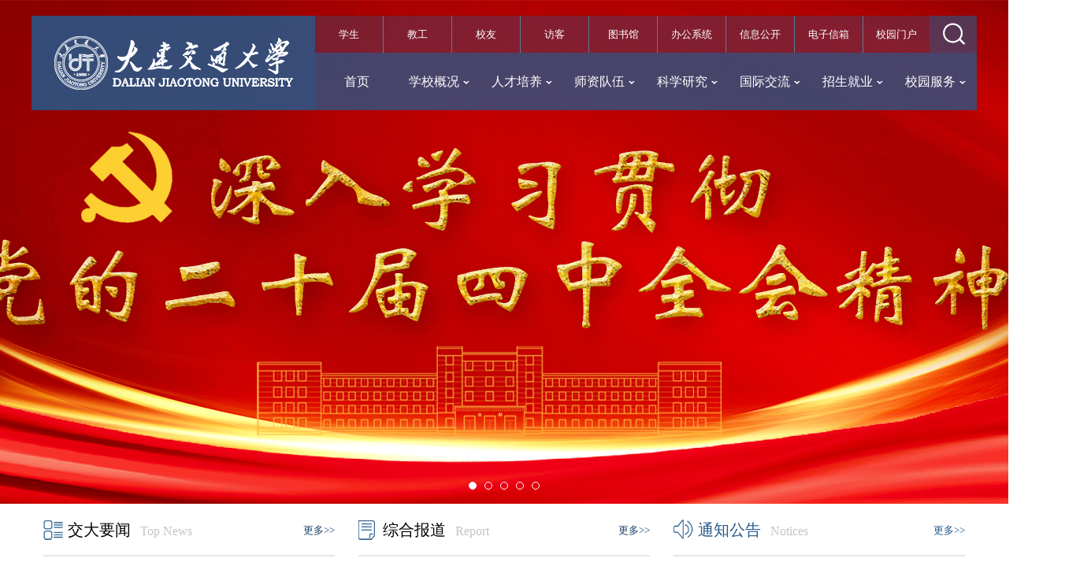

--- FILE ---
content_type: text/html; charset=utf-8
request_url: http://www.djtu.edu.cn/
body_size: 7508
content:

<!DOCTYPE HTML>
<html lang="zh-CN">
<head>
    <meta charset="gb2312" />
    <title>大连交通大学</title>
    <meta name="Keywords" content="大连交通大学" />
    <meta name="Description" content="大连交通大学" />
     <meta name="robots" content="index, follow" /><meta name="googlebot" content="index, follow" />
    <link href="/Content/css/cn.css?v=180922" rel="stylesheet" type="text/css" />
    
    <meta http-equiv="Pragma" content="no-cache" />
    <meta http-equiv="Cache-Control" content="no-cache" />
    <meta http-equiv="Expires" content="0" />
    <meta http-equiv="X-XSS-Protection" content="1; mode=block" />
    <!--[if lt IE 9]> 
    <script src="/js/html5shiv.js"></script> 
    <![endif]--> 
    <script type="text/javascript" src="/Content/js/jquery.min.js"></script>
    <script type="text/javascript" src="/Content/js/jquery-migrate.min.js"></script>
    <script  type="text/javascript" src="/Content/js/jquerycssmenu.js"></script>
    <script type="text/javascript"" src="/Content/js/VLoadedImg/js/jquery.VLoadedImg.js"
        charset="utf-8"></script>
    <script type="text/javascript" src="/ckplayer/ckplayer.js"></script>
    <script type="text/javascript">
        $(function () {
            if ($('#formSearch').length == 1 && $('ul.page').length == 1) {
                $('ul.page a').each(function () {
                    $(this).unbind("click");
                    $(this).click(function (event) {
                        var url = $(this).attr('href');
                        //alert(url);
                        $('#formSearch').attr('action', url);
                        formSearch.submit();
                        event.preventDefault();
                    });
                });
            }
        });
    </script>
    <meta name="renderer" content="webkit"/> 
<meta http-equiv="X-UA-Compatible" content="IE=Edge,chrome=1"/>

<style type="text/css">
.msearch .infolist1 dd .sdate {     width: 70px;}
.main60 .tplist dt,
.main61 .tplist dt,
.main62 .tplist dt,
.main63 .tplist dt{display:none}.infolist1 dd .stitle { margin-right: 0  }.infolist1 dd .sdate { display: none;}
section.main.inner.main26 {
    margin-top: 385px;
}
</style>
</head>
<body   >
 
    
    <header class="header home "> 
       <a class="logo" href="/"></a> 
        <nav>
        <ul class="nav"><li class="i1"><a href="/student"   title="学生" class="red0">学生</a></li><li class="i2"><a href="/facultyStaff"   title="教工" class="red0">教工</a></li><li class="i3"><a href="/alumni"   title="校友" class="red0">校友</a></li><li class="i4"><a href="/visitors"   title="访客" class="red0">访客</a></li><li class="i5"><a href="/Redirect?mid=17&fid=6"   target="_blank" title="图书馆" class="red0">图书馆</a></li><li class="i6"><a href="/Redirect?mid=17&fid=5"   target="_blank" title="办公系统" class="red0">办公系统</a></li><li class="i7"><a href="/Redirect?mid=17&fid=4"   target="_blank" title="信息公开" class="red0">信息公开</a></li><li class="i8"><a href="/Redirect?mid=17&fid=3"   target="_blank" title="电子信箱" class="red0">电子信箱</a></li><li class="i9"><a href="/Redirect?mid=17&fid=791"   title="校园门户" class="red0">校园门户</a></li></ul>   
        <a href="/search" title="站内搜索" class="search"></a>
        </nav> 
        
<div id="jqmenu" class="menu">
  <ul>            
   
             <li class="itm0"><a id="a1" href="/"  class="m-home on" >首页</a>
             
            </li>  
          
             <li class="itm1"><a id="a2" href="/intro.html"  class="m- " >学校概况<img src="/content/img/ico_tri.png" /></a>
             
                <ul style="width:105px">
                    
                       <li id="lm23" level="2"><a href="/intro.html"   title="学校简介">学校简介</a></li> 
                       
                     
                       <li id="lm24" level="2"><a href="/leader.html"   title="学校领导">学校领导</a></li> 
                       
                     
                       <li id="lm25" level="2"><a href="/organization.html"   title="机构设置">机构设置</a></li> 
                       
                     
                       <li id="lm26" level="2"><a href="/scenery.html"   title="校园风光">校园风光</a></li> 
                       
                     
                       <li id="lm27" level="2"><a href="/culture.html"   title="校园文化">校园文化</a></li> 
                       
                     
                       <li id="lm97" level="2"><a href="/vi"   title="视觉系统">视觉系统</a></li> 
                       
                   
                </ul> 
                
            </li>  
          
             <li class="itm2"><a id="a3" href="javascript:;"  class="m- " >人才培养<img src="/content/img/ico_tri.png" /></a>
             
                <ul style="width:125px">
                    
                       <li id="lm28" level="2"><a href="/Redirect?mid=28" target="_blank"  title="本科生教育">本科生教育</a></li> 
                       
                     
                       <li id="lm29" level="2"><a href="/Redirect?mid=29" target="_blank"  title="研究生教育">研究生教育</a></li> 
                       
                     
                       <li id="lm30" level="2"><a href="/Redirect?mid=30"   title="继续教育">继续教育</a></li> 
                       
                     
                       <li id="lm31" level="2"><a href="/Redirect?mid=31" target="_blank"  title="留学生教育">留学生教育</a></li> 
                       
                     
                       <li id="lm32" level="2"><a href="/Redirect?mid=32" target="_blank"  title="网络教学平台">网络教学平台</a></li> 
                       
                   
                </ul> 
                
            </li>  
          
             <li class="itm3"><a id="a4" href="javascript:;"  class="m- " >师资队伍<img src="/content/img/ico_tri.png" /></a>
             
                <ul style="width:105px">
                    
                       <li id="lm35" level="2"><a href="/Redirect?mid=35"   title="导师介绍">导师介绍</a></li> 
                       
                     
                       <li id="lm36" level="2"><a href="/Redirect?mid=36" target="_blank"  title="优秀人才">优秀人才</a></li> 
                       
                     
                       <li id="lm38" level="2"><a href="/Redirect?mid=38"   title="招才纳贤">招才纳贤</a></li> 
                       
                   
                </ul> 
                
            </li>  
          
             <li class="itm4"><a id="a5" href="/Redirect?mid=5" target="_blank" class="m- " >科学研究<img src="/content/img/ico_tri.png" /></a>
             
                <ul style="width:105px">
                    
                       <li id="lm39" level="2"><a href="/Redirect?mid=39"   title="科研动态">科研动态</a></li> 
                       
                     
                       <li id="lm40" level="2"><a href="/Redirect?mid=40"   title="科研平台">科研平台</a></li> 
                       
                     
                       <li id="lm41" level="2"><a href="/Redirect?mid=41"   title="科研成果">科研成果</a></li> 
                       
                     
                       <li id="lm43" level="2"><a href="/Redirect?mid=43"   title="学术期刊">学术期刊</a></li> 
                       
                   
                </ul> 
                
            </li>  
          
             <li class="itm5"><a id="a6" href="javascript:;"  class="m- " >国际交流<img src="/content/img/ico_tri.png" /></a>
             
                <ul style="width:225px">
                    
                       <li id="lm44" level="2"><a href="/Redirect?mid=44"   title="国际合作与交流处（留学生部）">国际合作与交流处（留学生部）</a></li> 
                       
                     
                       <li id="lm122" level="2"><a href="/Redirect?mid=122"   title="远交大交通学院">远交大交通学院</a></li> 
                       
                   
                </ul> 
                
            </li>  
          
             <li class="itm6"><a id="a7" href="javascript:;"  class="m- " >招生就业<img src="/content/img/ico_tri.png" /></a>
             
                <ul style="width:105px">
                    
                       <li id="lm53" level="2"><a href="/Redirect?mid=53" target="_blank"  title="本科招生">本科招生</a></li> 
                       
                     
                       <li id="lm54" level="2"><a href="/Redirect?mid=54" target="_blank"  title="硕博招生">硕博招生</a></li> 
                       
                     
                       <li id="lm55" level="2"><a href="/Redirect?mid=55"   title="就业导航">就业导航</a></li> 
                       
                     
                       <li id="lm121" level="2"><a href="/Redirect?mid=121"   title="继续教育">继续教育</a></li> 
                       
                   
                </ul> 
                
            </li>  
          
             <li class="itm7"><a id="a8" href="javascript:;"  class="m- " >校园服务<img src="/content/img/ico_tri.png" /></a>
             
                <ul style="width:110px">
                    
                       <li id="lm48" level="2"><a href="/Redirect?mid=48"   title="信息中心 ">信息中心 </a></li> 
                       
                     
                       <li id="lm69" level="2"><a href="/Redirect?mid=69"   title="校历查询">校历查询</a></li> 
                       
                   
                </ul> 
                
            </li>  
         
  </ul> 
</div> 
    </header>
    

<div class="banner">
    <a href="/Redirect?mid=16&fid=842"  style="background-image: url(/Upload/image/20251029/ae6e8a5d-0c4d-4c8d-aa1e-24f1d3e40414.jpg)"></a><a href="javascript:;"  style="background-image: url(/Upload/image/20250318/53fba761-1833-46ef-a920-983abe9c35b3.png); display:none;"></a><a href="javascript:;"  style="background-image: url(/Upload/image/20250516/dbf24643-52db-4099-8f97-2c0b77406959.png); display:none;"></a><a href="javascript:;"  style="background-image: url(/Upload/image/20230530/33fbbc53-89e6-4c90-b0e1-853fe1f172d1.jpg); display:none;"></a><a href="javascript:;"  style="background-image: url(/Upload/image/20230322/bdb6ba07-aaee-4c66-9c9a-faa8bad7ba53.png); display:none;"></a>
    <div class="bfocus">
        <ul>
           <li class="current"></li><li></li><li></li><li></li><li></li>
        </ul> 
    </div>
</div>
<script>
    var s = $('.banner a').length;
    var ft = 1000;
    var st = 6000;
    var at;
    var ai = 0;
    function topimg(i) {
        //document.title = i;
       
        $('.banner a.current').fadeOut(ft).removeClass('current');
        $('.banner a').eq(i).fadeIn(ft).addClass('current');
        //if ((i + 1) == s) {
        //    $('.banner a').eq(i).fadeOut(ft);
        //    i = 0;
        //    $('.banner a').eq(i).fadeIn(ft);
        //}
        //else {
        //    $('.banner a').eq(i).fadeOut(ft);
        //    i++;
        //    $('.banner a').eq(i).fadeIn(ft);
        //} 
        $('.banner li.current').removeClass('current');
        $('.banner li').eq(i).addClass('current');
        i++;
        if (i == s) i = 0;
        at=setTimeout('topimg(' + i + ')', st);
    }
    function topfocus() { 
        $('.banner li').on('mouseover', function () {
            var i = $(this).index(); 
            clearTimeout(at);
            topimg(i);

        })
    }
    $(function () {
        if (s > 0) {
            //$('.banner a').eq(0).fadeIn(ft);
            at=setTimeout('topimg(1)', st);
        }
        topfocus();
    });
</script>

    <section class="main home main0"> 
         


    <!--要闻 start-->
   <div class="ml"> 
          <dl class="infolist1" id="ilist56"><dt class="title"><div class="tname"><a href="/News.html">交大要闻<span>Top News</span></a></div><div class="tmore"><a href="/News.html">更多>></a></div></dt><dd><div class="KinSlideshow"><div id="KinSlideshow"><ul><li><a href="http://www.djtu.edu.cn/News/16274.html"  class="img"><img src="/Upload/image/20260113/b7aecf22-f2fb-4d24-b460-69d37e8576fa.jpg" alt="我校召开2025年度二级党组织书记抓基层党建工作述职评议会"></a></li><li><a href="http://www.djtu.edu.cn/News/16196.html"  class="img"><img src="/Upload/image/20251029/5417ab1b-3a93-4cc5-a2a9-6ed550866175.jpg" alt="学校党委常委会召开扩大会议传达学习贯彻党的二十届四中全会精神"></a></li><li><a href="http://www.djtu.edu.cn/News/16117.html"  class="img"><img src="/Upload/image/20250519/c92614e8-f02e-4ab2-bee6-04cfe352211d.jpg" alt="中国共产党大连交通大学第三届委员会第二次全体会议暨中层主要领导干部研讨班召开"></a></li></ul></div></div><div class="info" id="i1"><span class="stitle"><a href="/News/16281.html"   title="我校召开党委领导班子2025年度民主生活会" class="red0">我校召开党委领导班子2025年度民主生活会</a></span><span class="sdate">01-26</span></div><div class="info" id="i2"><span class="stitle"><a href="/News/16280.html"   title="校长陈秉智赴成都、眉山走访校友" class="red0">校长陈秉智赴成都、眉山走访校友</a></span><span class="sdate">01-24</span></div><div class="info" id="i3"><span class="stitle"><a href="/News/16275.html"   title="学校党委常委会召开会议传达学习贯彻习近平总书记重要讲话精神" class="red0">学校党委常委会召开会议传达学习贯彻习近平总书记重要讲话精神</a></span><span class="sdate">01-13</span></div><div class="info" id="i4"><span class="stitle"><a href="/News/16274.html"   title="我校召开2025年度二级党组织书记抓基层党建工作述职评议会" class="red0">我校召开2025年度二级党组织书记抓基层党建工作述职评议会</a></span><span class="sdate">01-12</span></div><div class="info" id="i5"><span class="stitle"><a href="/News/16273.html"   title="王宇教授荣获“全国铁路系统先进个人”" class="red0">王宇教授荣获“全国铁路系统先进个人”</a></span><span class="sdate">01-12</span></div></dd></dl>
     </div>
    <!--要闻 end-->
    
     <!--综合报道 start--> 
     <div class="ml"> 
          <dl class="infolist1" id="ilist57"><dt class="title"><div class="tname"><a href="/Report.html">综合报道<span>Report</span></a></div><div class="tmore"><a href="/Report.html">更多>></a></div></dt><dd><div class="info" id="i1"><span class="stitle"><a href="/Report/16277.html"   title="《大连交通大学学报》被Scopus文摘和引文数据库收录" class="red0">《大连交通大学学报》被Scopus文摘和引文数据库收录</a></span><span class="sdate">01-15</span></div><div class="info" id="i2"><span class="stitle"><a href="/Report/16276.html"   title="我校开展寒假前校园安全专项检查" class="red0">我校开展寒假前校园安全专项检查</a></span><span class="sdate">01-15</span></div><div class="info" id="i3"><span class="stitle"><a href="/Report/16272.html"   title="交大学子在2025年中俄合作办学高校联盟第四届俄语演讲比赛全国总决赛中获一等奖" class="red0">交大学子在2025年中俄合作办学高校联盟第四届俄语演讲比赛全国总决赛中获一<span class="dot">...</span></a></span><span class="sdate">01-08</span></div><div class="info" id="i4"><span class="stitle"><a href="/Report/16271.html"   title="我校2025年省级现代产业学院建设再获佳绩" class="red0">我校2025年省级现代产业学院建设再获佳绩</a></span><span class="sdate">01-07</span></div><div class="info" id="i5"><span class="stitle"><a href="/Report/16270.html"   title="18个项目获批2025年辽宁省高校创新创业教育建设项目" class="red0">18个项目获批2025年辽宁省高校创新创业教育建设项目</a></span><span class="sdate">01-05</span></div><div class="info" id="i6"><span class="stitle"><a href="/Report/16269.html"   title="12项第三批辽宁省高质量产学合作协同育人项目获批" class="red0">12项第三批辽宁省高质量产学合作协同育人项目获批</a></span><span class="sdate">01-05</span></div><div class="info" id="i7"><span class="stitle"><a href="/Report/16268.html"   title="我校三项科技成果荣获辽宁省科学技术奖励" class="red0">我校三项科技成果荣获辽宁省科学技术奖励</a></span><span class="sdate">12-31</span></div><div class="info" id="i8"><span class="stitle"><a href="/Report/16262.html"   title="我校举行第二届“中车创新班”开班仪式" class="red0">我校举行第二届“中车创新班”开班仪式</a></span><span class="sdate">12-23</span></div><div class="info" id="i9"><span class="stitle"><a href="/Report/16261.html"   title="我校再次获批铁路行业重点实验室" class="red0">我校再次获批铁路行业重点实验室</a></span><span class="sdate">12-23</span></div><div class="info" id="i10"><span class="stitle"><a href="/Report/16257.html"   title="我校举办“新东方”杯大连交通大学第三届大学生职业规划大赛校级金奖排位赛暨颁奖典礼" class="red0">我校举办“新东方”杯大连交通大学第三届大学生职业规划大赛校级金奖排位赛<span class="dot">...</span></a></span><span class="sdate">12-18</span></div></dd></dl>
     </div>
    <!--综合报道 end--> 
     <div class="ml"> 
          <dl class="infolist1" id="ilist58"><dt class="title"><div class="tname"><a href="/Notices.html">通知公告<span>Notices</span></a></div><div class="tmore"><a href="/Notices.html">更多>></a></div></dt><dd><div class="info" id="i1"><span class="stitle"><a href="/Notices/16279.html"   title="关于大连交通大学国家大学科技园旅顺口园区的2026年招商公告" class="red0">关于大连交通大学国家大学科技园旅顺口园区的2026年招商公告</a></span><span class="sdate">01-20</span></div><div class="info" id="i2"><span class="stitle"><a href="/Notices/16246.html"   title="关于发布《电气工程学位授予点建设年度报告（2022-2024）》的通知" class="red0">关于发布《电气工程学位授予点建设年度报告（2022-2024）》的通知</a></span><span class="sdate">12-05</span></div><div class="info" id="i3"><span class="stitle"><a href="/Notices/16093.html"   title="关于发布《大连交通大学研究生教育发展质量年度报告（2020-2024）》及《学位授权点质量建设年度报告（2021-2024）》的通知" class="red0">关于发布《大连交通大学研究生教育发展质量年度报告（2020-2024）》及《学位<span class="dot">...</span></a></span><span class="sdate">03-28</span></div><div class="info" id="i4"><span class="stitle"><a href="/Notices/16088.html"   title="大连交通大学公开招聘海内外人才" class="red0">大连交通大学公开招聘海内外人才</a></span><span class="sdate">03-21</span></div><div class="info" id="i5"><span class="stitle"><a href="/Notices/16044.html"   title="大连交通大学2023-2024学年本科教学质量报告" class="red0">大连交通大学2023-2024学年本科教学质量报告</a></span><span class="sdate">12-05</span></div><div class="zt"><div id="zt"><ul><li><a href="/Redirect?mid=21&fid=830" ><img src="/Upload/image/20250326/02ebd3e4-86dc-4488-abc1-d1093ba3e2a3.jpg" alt="深入贯彻中央八项规定精神学习教育"  /></a></li><li><a href="/Redirect?mid=21&fid=794" ><img src="/Upload/image/20240228/b2a8d312-b073-41f5-bdfd-19488f8514a1.jpg" alt="全面深化改革专栏"  /></a></li><li><a href="/Redirect?mid=21&fid=775" ><img src="/Upload/image/20240321/9885975b-dcb1-4de8-af20-62e393245c7a.png" alt="中国共产党大连交通大学第三次代表大会"  /></a></li><li><a href="/Redirect?mid=21&fid=692" ><img src="/Upload/image/20221231/9e576f6f-d42c-42f2-afb5-6c777e0fae73.png" alt="学习宣传贯彻党的二十大精神"  /></a></li><li><a href="/Redirect?mid=21&fid=632" ><img src="/Upload/image/20220515/ded3d4cf-796d-46c6-9371-a604deffbaae.png" alt="专题聚焦"  /></a></li><li><a href="/Redirect?mid=21&fid=749" ><img src="/Upload/image/20230413/c28dbb3b-f043-43f0-9620-79793b2fa499.jpg" alt="我让交大更美好"  /></a></li></ul></div><a href="/special.html" class="more">更多>></a></div></dd></dl>
     </div> 
  <script type="text/javascript" src="/Content/js/Slider.js?v=1809131"></script>

    <script type="text/javascript">
        $(function () {
            //$("#KinSlideshow").KinSlideshow({ titleBar: { titleBar_height: 30, titleBar_bgColor: "#222", titleBar_alpha: 0.5 }, isHasTitleFont: true, titleFont: { TitleFont_size: 12, TitleFont_color: "#fff", TitleLine_height: 30 }, btn: { btn_bgColor: "#FFF", btn_bgHoverColor: "#056abc", btn_fontColor: "#000", btn_fontHoverColor: "#FFF", btn_fontFamily: "Arial",
            //    btn_borderColor: "#999999", btn_borderHoverColor: "#bc2e24",
            //    btn_borderWidth: 1, btn_bgAlpha: 0.9
            //}
            //});
             $("#KinSlideshow").yxMobileSlider({width:370,height:175,during:5000})
             $("#zt").yxMobileSlider({width:370,height:130,during:5000})
        })  
		</script>  
    </section>
    
<section class="flink"> 
<a href="http://www.djtu.edu.cn/student" target="_blank"><img src="/Upload/image/20241128/5db80645-09b4-45d2-b861-47bb43d36ee2.jpg" alt="" /></a><a href="http://www.djtu.edu.cn/facultyStaff" target="_blank"><img src="/Upload/image/20241128/bcc9d11d-955d-4ab5-9226-1ee52b56ed8a.jpg" alt="" /></a><a href="http://www.djtu.edu.cn/alumni" target="_blank"><img src="/Upload/image/20241128/bf21e8eb-c5a7-4c0f-b48b-4404ed0f631d.jpg" alt="" /></a><a href="http://www.djtu.edu.cn/visitors" target="_blank"><img src="/Upload/image/20241128/8aea05b1-68c3-40c9-ac9b-9e88c2455b29.jpg" alt="" /></a>
</section>
<script>
    $(function () {
        $('.flink a').each(function () {
            var url=$(this).attr('href');
            $(this).append('<a href="' + url + '"></a>');
        });
    });
</script>

    <footer class="footer home"> 
       <div class="link">
	<table width="1200" align="center" class="ke-zeroborder" border="0" cellspacing="0" cellpadding="0">
		<tbody>
			<tr>
				<td>
					<h4>
						学校概况
					</h4>
					<p>
						<a href="/intro.html">学校简介</a> 
					</p>
					<p>
						<a href="/leader.html">学校领导</a> 
					</p>
					<p>
						<a href="/organization.html"> 机构设置</a> 
					</p>
					<p>
						<a href="/scenery.html"> 校园风光</a> 
					</p>
					<p>
						<a href="/culture.html"> 校园文化</a> 
					</p>
				</td>
				<td>
					<h4>
						人才培养
					</h4>
					<p>
						<a href="/Redirect?mid=28">本科生教育</a> 
					</p>
					<p>
						<a href="/Redirect?mid=29"> 研究生教育</a> 
					</p>
					<p>
						<a href="/Redirect?mid=30">继续教育</a> 
					</p>
					<p>
						<a href="/Redirect?mid=31"> 留学生教育</a> 
					</p>
					<p>
						<a href="/Redirect?mid=32"> 网络教学平台</a> 
					</p>
				</td>
				<td>
					<h4>
						师资队伍
					</h4>
					<p>
						<a href="/doctoral">导师介绍</a> 
					</p>
					<p>
						<a href="/Redirect?mid=36">优秀人才</a> 
					</p>
					<p>
						<a href="/Redirect?mid=38"> 招才纳贤</a> 
					</p>
				</td>
				<td>
					<h4>
						科学研究
					</h4>
					<p>
						<a href="/Redirect?mid=39">科研动态</a> 
					</p>
					<p>
						<a href="/Redirect?mid=40"> 科研平台</a> 
					</p>
					<p>
						<a href="/Redirect?mid=41"> 科研成果</a> 
					</p>
					<p>
						<a href="/Redirect?mid=42"> 成果转化</a> 
					</p>
					<p>
						<a href="/Redirect?mid=43"> 学术期刊</a> 
					</p>
				</td>
				<td style="width:220px;">
					&nbsp;
				</td>
				<td style="width:170px;vertical-align:top;">
					<h4>
						国际交流
					</h4>
					<p>
						<a href="/Redirect?mid=44">国际合作与交流处（留学生部）</a> 
					</p>
					<p>
						<a href="http://yjd.djtu.edu.cn/" target="_blank">远交大交通学院</a> 
					</p>
				</td>
				<td style="width:100px;vertical-align:top;">
					<h4>
						招生就业
					</h4>
					<p>
						<a href="/Redirect?mid=53">本科招生</a> 
					</p>
					<p>
						<a href="/Redirect?mid=54"> 硕博招生</a> 
					</p>
					<p>
						<a href="/Redirect?mid=55"> 就业导航</a> 
					</p>
					<p>
						<a href="http://cj.djtu.edu.cn/" target="_blank">继续教育</a> 
					</p>
				</td>
				<td style="width:100px;">
					<h4>
						校园服务
					</h4>
					<p>
						<a href="/Redirect?mid=48">信息中心</a> 
					</p>
					<p>
						<a href="/bus.html"> 校车时刻表</a> 
					</p>
					<p>
						<a href="/calendar"> 校历查询</a> 
					</p>
					<p>
						<br />
					</p>
					<p>
						<br />
					</p>
				</td>
			</tr>
		</tbody>
	</table>
</div>
<div class="cr" style="text-align:center;">
	学校地址：大连市沙河口区黄河路794号&emsp;邮编：116028&emsp;联系电话：0411-84106969<span style="text-align:center;white-space:normal;">&emsp;</span>版权所有&copy;2006 - 2024大连交通大学 &emsp;<a href="https://beian.miit.gov.cn/#/Integrated/index" target="_blank">辽ICP备17001419号-1</a>&emsp;<img src="http://www.beian.gov.cn/img/ghs.png" /><a href="http://www.beian.gov.cn/portal/registerSystemInfo?recordcode=21020402000368" target="_blank">辽公网安备 21020402000368号</a>&emsp;<img align="absMiddle" alt="" src="http://www.djtu.edu.cn/_uploadimg/image/20140120/20140120224276617661.png" /> <img width="29" height="32" alt="" src="http://www.djtu.edu.cn/_uploadimg/image/20140120/20140120224242644264.png" /> 
</div>
    </footer>
    <div style="text-align:center;padding-top:10px;"><p>中文域名：大连交通大学.公益 &nbsp;&nbsp;&nbsp;<a href="https://beian.miit.gov.cn/#/Integrated/index" target="_blank">辽ICP备17001419号-6</a></p>
    <script type="text/javascript">        document.write(unescape("%3Cspan id='_ideConac' %3E%3C/span%3E%3Cscript src='https://dcs.conac.cn/js/08/000/0000/61078314/CA080000000610783140002.js' type='text/javascript'%3E%3C/script%3E"));</script>


    </div>
    <a style="display:none" href="javascript:;"  id="backtop"  title="回到顶部"></a>
    <script>
        $(function () {

            $('#backtop').hide();        //隐藏go to top按钮

            $(window).scroll(function () {
                // console.log($(this).scrollTop());

                //当window的scrolltop距离大于1时，go to 
                if ($(this).scrollTop() > 100) {
                    $('#backtop').fadeIn();
                } else {
                    $('#backtop').fadeOut();
                }
            });

            $('#backtop').click(function () {
                $('html ,body').animate({ scrollTop: 0 }, 300);
                return false;
            });



        });
    </script>
</body>
</html>


--- FILE ---
content_type: text/css
request_url: http://www.djtu.edu.cn/Content/css/cn.css?v=180922
body_size: 7830
content:
body { background:#fff;font-size:14px;font-family:'Microsoft YaHei'; margin:0; padding:0; min-width:1200px; }
.body1{}


img{border:0} 
form{margin:0} 
ul,li{ margin:0; padding:0; list-style:none}
dl,dt,dd{margin:0; padding:0; }
p{margin:0; padding:0; }

.bf{background-color:#fff; height:5px;}

a {color: #003262;text-decoration: none;}
a:hover {text-decoration:underline;color: #25598b;}
.red1{ color:#e90510}

.blank10{height:10px;overflow:hidden;font-size:1px; }
.blk10{ clear:both; height:10px;overflow:hidden;font-size:1px; }
.blk{ clear:both; height:20px;overflow:hidden;font-size:1px; }
.blk2{ clear:both; height:2px;overflow:hidden;font-size:1px; }
.blk4{ clear:both; height:4px;overflow:hidden;font-size:1px; }
.blk5{ clear:both; height:5px;overflow:hidden;font-size:1px; }
.blk15{clear:both;height:15px;overflow:hidden;font-size:1px; }
.clear{clear:both;height:0;overflow:hidden;font-size:0px; }

/* clear ҳͷ��ҳ�ţ��������������ټ������ʽ */
.fixed:before, .clearfix:before, .cf:before, body:before, .header:before,  .footer:before { content: ''; display: table; }
.fixed:after, .clearfix:after, .cf:after, after, .header:after,  .footer:after { content: ''; display: table; clear: both; }
.fixed, .clearfix, .cf, .header, .main, .footer { *zoom: 1;
}
.clear, .cl { display: block!important; float: none!important; clear: both; width: auto!important; max-width: none!important; min-width: 0!important; max-height: none!important; min-height: 0!important; overflow: hidden; margin: 0!important; padding: 0!important; border: 0 none!important; font-size: 0!important; line-height: 0!important; }


.header { width: 1200px;  margin: 0 auto; position: relative; z-index: 2}
.header.home { }
.header .logo{position: absolute;width: 360px; height: 120px; left: 0; top: 20px; background:url(../img/logo.png) no-repeat center top; }
.header nav{position: absolute;left: 360px;  top: 20px;width:840px; height: 47px;}
.header nav .nav{background:url(../img/bg_header.png) repeat-x center 0; width:780px;height: 47px;}
.header nav .nav li{ float: left; text-align: center; width: 86px;line-height: 47px; border-right: 1px solid #597c9c;}
.header nav .nav li.i9{ padding: 0;width: 84px; border: 0;}
.header nav .nav a{ color:#fff; font-size: 13px;}
.header nav .nav a:hover{ color:#ccc; text-decoration: none;}
.header nav .search{ position: absolute;right: 0; top: 0; display: block; width:60px;height: 47px;background:url(../img/ico_search.png) no-repeat center top; }
.header .menu{position: absolute;left: 360px;  top: 67px;width:840px;height: 73px; z-index:9999;} 
.menu ul{padding:0;width:100%; margin:0; height:73px; list-style-type: none; }
.menu ul li{position: relative;display: inline;float: left;color: #fff;z-index:199;background:url(../img/bg_header.png) repeat-x center -47px;} 
.menu ul li a{display: block;height:73px; line-height:73px;  width: 105px; color: #fff;text-decoration:none;text-align:center; font-size:16px;position: relative; z-index:190;}
.menu ul li a i{ width: 10px; height:73px;  background:url(../img/ico_tri.png) no-repeat 80px center;}
.menu ul li a img{ vertical-align: middle; margin-left: 5px; width:8px; height:4px;}
.menu ul li:hover,
.menu ul li.on,
.menu ul li.over{background:url(../img/bg_menu.png) repeat 0 center;} 
.menu ul li a:hover{text-decoration1:underline;color: #ccc;}  

.menu ul li ul{position: absolute; z-index:9999; left: 0px; top:-10px;  display: block;visibility: hidden;width:105px; overflow:hidden; height:auto; min-height:40px; padding:4px 0px 8px; z-index:80;background:url(../img/bg_menu.png) center center repeat;
}
.menu ul li ul li{clear:both;display:block;float: none; background: none; height:35px; line-height:35px; padding:0px 0; margin:0;} 
.menu ul li ul li:hover{background: none;}
.menu ul li ul li a{ display:block; font-size:16px; width: 100%; text-align:left;font-weight:normal; line-height:35px; border:0; padding-left:16px;} 
.menu ul li ul li a:hover{color:#ccc; font-weight:normal; border:0;text-decoration1:underline; } 

@media only screen and (min-width:1367px) and (max-width:1440px)
{
   
}
@media only screen and (min-width:1441px) and (max-width:1680px)
{
  
}
@media only screen and (min-width:1681px)
{
   
} 
   

/*******************banner*******************/
.banner{position:relative;width:100%;overflow:hidden; z-index: 1; height: 640px; text-align: center}
.banner img{height: 640px; position: absolute; left: 0; top: 0;}
.banner a {display: block;height: 640px;position: absolute;left: 0;right: 0;top: 0;background-repeat:no-repeat;        background-position:center top;} 
.banner .bfocus{ bottom:0;position: absolute; width: 100%; height: 30px; text-align: center;} 
.banner .bfocus ul{display: inline-block}  
.banner .bfocus li{width:8px;height:8px;margin:0 5px;border-radius:50%; border:1px solid #fff;font-size:0;display: block; float: left; cursor: pointer;}
.banner .bfocus li.current{background:#fff} 
 

/*******************footer link*******************/
.footer{margin-top: 20px;}
.footer.inner2 .link{ display: none}
.footer .link{ width:100%; height: 230px; background: url(../img/bg_flink.png) no-repeat center top #25598b;}
.footer .link ul{ width:1200px; margin: auto}
.footer .link table{ width:1200px;height: 230px; margin: auto}
.footer .link table td{ vertical-align: top; color: #fff; width: 126px;}
.footer .link table h4{font-size: 13px; margin: 20px 0 10px; font-weight: bold}
.footer .link table p{line-height: 28px;}
.footer .link a{font-size: 13px;color: #fff; }
 /*******************footer*******************/
.footer .cr{ width:100%; height: 50px; line-height: 50px; font-size: 13px; background:#070707; color: #fff; text-align: center}
.footer .cr a{color: #fff; }
.footer .cr img{ vertical-align: middle}

/**************************main******************************************/

section.main.inner{  margin-top:320px  }

.main{  clear:both; width:1200px; margin:auto;  height:1%;overflow:hidden;padding-top:20px;  }
/*��ҳ*/
.main .ml{ width:370px; overflow:hidden;float:left; padding: 0 15px;} 
/*��ҳ*/
.main .l{ width:305px; overflow:hidden;float:left; padding: 0;} 
.main .m{ width:870px; overflow:hidden;float:right; padding: 60px 0 0 ; min-height: 350px;} 

.bimg{clear:both; max-height:90px; overflow:hidden}
.bimg p{ margin:0; padding:0; padding-top:10px; overflow:hidden;}
/*�������*/
section.flink{width:1352px;margin:20px auto 0; padding: 20px 0; height: 225px; overflow: hidden}
section.flink a{ float: left; display: block;height: 225px; overflow: hidden; position: relative; text-align: center; }
section.flink a img{position: relative; z-index: 1;height: 225px; }
section.flink a:hover img{} 
section.flink a a{ float: none;position: absolute; z-index: 2;left:0; top:0; width: 100%; height: 225px;}
section.flink a a:hover{ background: url(../img/bg_cover.png) repeat center bottom;} 
@media only screen and (min-width:1281px) and (max-width:1350px)
{
   section.flink{width:1200px;margin:20px auto 0; padding: 20px 0; height: 200px; overflow: hidden}
   section.flink a{ float: left; display: block; width:300px; height: 200px; overflow: hidden; position: relative; text-align: center; }
   section.flink a img{width:300px; height: 200px;}
}

#topMenu{font-size:16px;color: #ffffff;	font-weight:bold;	text-indent: 4px;}
#topMenu a {color: #FFFFFF;	text-decoration: none;}
#topMenu a:hover {color: #FFCC33;} 

 
.rlist{ padding:0 10px;}
.dotlist{background:url(../img/yd.gif) no-repeat 0px 6px;padding-left:16px; line-height:23px; font-size:13px; border-bottom:1px dotted #aaa;}
.daslist{ border-bottom:1px dotted #aaa;}


.tom{ padding-top: 1px; height:47px; color:#1d1d1d;  font-size:14px; text-align:left; border-bottom: 1px solid #e5e5e5;position:relative ; margin-bottom:11px; background: #fff }
.tom .totitle{ float:left; text-align:left;line-height:46px;color:#000; font-size: 18px;} 
.tom .totitle a{color:#000;} 
.tom .totitle a:hover {text-decoration:none;color:#25598b;}
.tom .totitle span{ display:none;}
.tom .toinfo{ text-align:center; font-size:14px;  color:#aaa; font-weight:normal; font-family:Verdana, Geneva, sans-serif; position:absolute; top:5px; right:0;line-height:40px; } 
.main33 .tom .toinfo{ display:none;}
.tom .toinfo a{color:#aaa; }
.tom .toinfo a:hover {text-decoration:underline;color:#25598b;}
.main75 .tom .toinfo {display: none;}

.m .search{border-bottom: silver 1px solid; height:40px;margin-bottom:10px; position:relative}
.m .search select{height:30px;line-height:30px;width:260px; }
.m .search input.keyword{ border:1px solid #ccc; padding:0 5px; width:200px;  height:30px;line-height:30px;outline:none; vertical-align:middle  /*!important*/ }
.m .search input[type='submit']{ background:#25598b; height:30px; width:60px; color:#FFF; border:0;  cursor:pointer;-webkit-appearance : none ; vertical-align:middle }
.main60 .search,
.main61 .search,
.main62 .search,
.main63 .search{display: none;}

.icontent{min-height:100px; width:695px; overflow-y:auto; line-height:120%; padding:0 15px; }
.icontent div,.icontent p{line-height:150%;}

.main .content{ line-height:160%; padding:0 0px 20px; min-height:330px;font-size:1.1em;}
.main .content p,.main .content div{ line-height:160%; margin-bottom:10px;}
 .main .content p[align="center"] {
     text-align:center
    }
 .main .content img {
        max-width: 100%;
    }
.main .content table{ max-width:100%; border-collapse:collapse; border-spacing:0;}
    .main .content a {
        color: #0868c5;
        text-decoration: none
    }
.main .content a:hover {text-decoration:underline;color:#2e8acb}

.main h1.ititle{ text-align:center; display:block; font-size:22px; padding:6px 0 5px; margin:0;  } 	
.main h5.ioth{ text-align:center; display:block;color:#5e5854;font-size:14px;  font-weight:normal; border-bottom:1px solid #ddd;  margin:0 5px 5px;padding:10px; height:20px; line-height:20px; }
.main h5.ioth span{ margin-left:15px;}
.main .content .Resume p{ margin:0; padding:0;} 
.main .none{ text-align:center;  line-height:150px; color:#bbb;}

.main.main68 h1.ititle{ display: none}
.main.main68 h5.ioth{ display: none}
.main.main68 .minfo .content{ padding-top: 40px}
.main.main68 .minfo .link {display: none}

.main table[border="1"]{ width:100%; border:1px solid #ccc; border-collapse:collapse}
.main table[border="1"] th,.main table[border="1"] td{border:1px solid #ccc; padding:7px; text-align:center}
.main table[border="1"] .tl{ text-align:left}
.main table[border="1"] .tr{ text-align:right}

.table3{border-collapse:collapse;width:100%; border-spacing:0; border:0;}
.table3 td{border-bottom:1px solid #eee;border-left:1px solid #eee;  width:33%;  vertical-align:top; padding:0; }
.table3 td span{display:block;padding:10px 10px; height:100%; vertical-align:top; }
.table3 .td1,.table3 .td4,.table3 .td7,.table3 .td10,.table3 .td13,.table3 .td16,.table3 .td19,.table3 .td22,.table3 .td25{ border-left:0;}
.table3 .td3,.table3 .td6,.table3 .td9,.table3 .td12,.table3 .td15,.table3 .td18,.table3 .td21,.table3 .td24,.table3 .td27{ border-right:0;}
.table3 .td1,.table3 .td2,.table3 .td3{ border-top:0;}

.table3 .td4,.table3 .td5,.table3 .td6,.table3 .td10,
.table3 .td11,.table3 .td12,.table3 .td16,.table3 .td17,
.table3 .td18,.table3 .td22,.table3 .td23,.table3 .td24{  background:#f7f7f7;}

.main .list{}
.main .list li{ padding:0; line-height:26px; font-size:15px;background:url(../img/dot.png) no-repeat 3px center; padding-left:15px;} 
.main .m .list li{ position:relative; height:35px; line-height:35px; border-bottom:1px dotted #f0f0f0; background-position:8px 15px; padding-left:0px;}
.main .list li:hover{}
.main .list li.none{ background:none; border:0; width:100%; line-height:200px; padding:0}
.main .list li a{ display:block}
.main .list li .stitle{ display:block;overflow:hidden;white-space:nowrap;text-overflow:ellipsis; margin-right:100px;}
.main .list li .stitle a{ display:inline;}
.main .list li .sdate{ position:absolute; top:0; right:0px; text-align:right; width:90px;font-family:Arial, Helvetica, sans-serif; color:#555; padding-right:2px;font-size:15px; display:block}
.main .list li .down{float:right; text-align:center; width:60px;font-family:Arial, Helvetica, sans-serif; color:#999; padding-right:2px;font-size:13px; display:block}
  
.main .list.downlist li .stitle{width:540px;}
.main .list.downlist li .sdate{float:left;} 

.main .list.col-2 li{ width:365px; float:left;height:45px; line-height:45px; background-position:20px center;}
.main .list.col-2 li .stitle{ margin-right:0;}

.tplist{ clear: both; width:100%;  margin:0px 0px 10px; padding: 0 0; }
.tplist dt{height:35px; padding-left:0px;border-bottom: 1px solid #eee;}
.tplist dt div{  font-size: 17px; line-height:35px;  text-align:left; color:#25598b; font-weight: bold;padding:0 ;}
.tplist dd{ padding-top:4px; height: 1%; overflow: hidden;}
.main .tplist .list li { padding: 7px 0; height: auto; line-height: 20px; border: 0; width: 33%; float: left;}
.main .tplist .list li .stitle{ margin:0; padding: 0 20px 0 0;overflow:auto;white-space:normal;text-overflow:clip;} 
/*ʦ�ʽ���*/
.main.main33 .tplist .list li { width: 10%;}
/*��������*/
.main.main25 .tplist .list li.li17{width: 66%;}

/*��ǩ��ϸ*/
.tablist{border-bottom: 1px solid #ccc;height:35px; margin-bottom: 20px;}
.tablist li{line-height:35px; float: left; text-align: center; padding: 0 10px; cursor: pointer; margin-right: 15px; font-size: 17px;}
.tablist li.on{ border-bottom: 2px solid #25598b; color:#25598b; font-weight: bold}  
.tablist a,.tablist a:hover{ text-decoration: none;}
.tabcontent li.content{display: none; } 

 .main .minfo{background-color:#FFF; padding:0px 0px; border-top:0; }
 .main .minfo .content{ border:0; padding:10px 0 0;}
 
.list1{}
.list1 dt{background:url(../img/arrow_up.png) no-repeat center bottom; height:132px;}
.list1 dt h3{ display:block; margin:0 auto; text-align:center; width:110px; padding-top:75px; height:25px; font-size:14px;}
.list1 dd{ background:#f0f0f0; height:210px; padding:10px 15px;  overflow:hidden}

.list-notice h3{background:url(../img/ico.png) no-repeat 32px 20px; color:#be1a21;}

.list-tab{ height:362px; position:relative;}
.list-tab li{ width:100px;height:362px; margin-right:120px; float:left;}
.list-tab li h3{height:132px;display:block; margin:0; cursor:pointer;}
.list-tab li span{ display:block;background:url(../img/ico.png) no-repeat 0 0;   margin:0 auto; text-align:center; width:110px; padding-top:75px; height:25px; font-size:14px;}
.list-tab li.ico2 span{ background-position:-46px -60px}
.list-tab li.ico3 span{ background-position:-48px -140px}
.list-tab li.ico4 span{ background-position:-48px -220px}
.list-tab li.ico5{ margin:0}
.list-tab li.ico5 span{ background-position:-48px -300px}

.list-tab li.on h3{background:url(../img/arrow_up.png) no-repeat 45px bottom;}

.list-tab li.on span{color:#be1a21;}
.list-tab li.ico2.on span{ background-position:34px -60px}
.list-tab li.ico3.on span{ background-position:32px -140px}
.list-tab li.ico4.on span{ background-position:32px -220px}
.list-tab li.ico5.on span{ background-position:32px -300px}
.list-tab li div{background:#f0f0f0; height:230px; width:780px; padding:10px 0 10px 15px; position:absolute; top:132px; left:0;overflow:hidden; display:none}
.list-tab li.on div{display:block;}
.list-tab .list{ overflow:hidden; height:205px;}
.list-tab .list li{ float:left; width:357px; padding-right:15px; margin:0; height:26px; line-height:26px;overflow:hidden;white-space:nowrap;text-overflow:ellipsis;}
 
.page{ clear:both; text-align:center; margin:10px 0 0; font-size:14px; letter-spacing:1px;  }
.propage{ margin:0 0 0px;}
.page .info{ display:inline;font-size:14px;}
.page .info span{ color:#2e8acb;}
.page .pages{  color:#999;background-color:#FFF; }

.pages{ padding:10px 0;text-align:center; font-size:14px;border-top: silver 1px solid;}


.pages ul.page{padding: 0; margin:0;}
.pages ul.page li{ display:inline-block; margin:0 3px;*float:left; *display:block;}
.pages a{ height:22px; line-height:22px; text-align:center; display:inline-block; *float:left; *display:block; padding:0 8px; background-color:#128ad8; border:1px solid #0a7ac2; color:#fff; margin:0 2px;}
.pages a.on{background-color:#3f94e7;height:22px; line-height:22px;padding:0 8px;  border:1px solid #3f94e7; font-weight2:bold;} 
.pages span{background-color:#bbb;height:22px;color:#fff;  line-height:22px;padding:0 8px; display:inline-block; *float:left; *display:block; border:1px solid #aaa;}
    .pages a {
        background: none;
        height: 22px;
        line-height: 22px;
        text-align: center;
        padding: 0 8px;
        background-color: #fff;
        border: 1px solid #25598b;
        color: #25598b;
        margin: 0 2px;
    }
.pages .active a{background-color:#25598b;height:22px;color:#fff;  line-height:22px;padding:0 8px;   border:1px solid #25598b; font-weight2:bold;} 
.pages a:hover{background-color:#25598b;color:#fff;text-decoration:none}
.pages .pli a{ font-family:Arial; font-size:14px;} 
.pages .disabled a{color:#666; background:none;   border:1px solid #ccc; text-decoration:none}
.pages span.info{ display:block; margin-bottom:12px; color:#000; background:none; border:0}

/*ͼƬ*/
.main .plist{ min-height:300px;  overflow:hidden; border-width:0 1px;  padding:10px 0 0 15px; background-color:#fff}
    .main .plist li {
        float: left;
        height: 180px;
        width: 200px;
        font-size: 14px;
        margin: 0 6px;
    }
        .main .plist li .simg {
            display: table-cell;
            border: 0px solid #eaeaea;
            padding: 0;
            height: 150px;
            line-height: 150px;
            width: 200px;
            text-align: center;
            vertical-align: middle;
            *display: block;
            *font-size: 150px;
            *font-family: Arial;
        }
            .main .plist li .simg img {
                max-height: 150px;
                width: 200px;
                vertical-align: middle;
                text-align: center;
            }
        .main .plist li .stitle {
            display: block;
            width: 200px;
            padding: 0;
            line-height: 28px;
            text-align: center;
            overflow: hidden;
            white-space: nowrap;
            text-overflow: ellipsis;
            cursor: pointer;
        }
 
 
.main .pimg{ float:left; width:300px; height:300px;line-height:300px;text-align:center; }
.main .pimg img{ height:300px; width:300px;vertical-align:middle;}
.main .pinfo{ float:left}
.main .pinfo h1{ text-align:left;}

.link div{ line-height:22px; color:#666; font-size:13px;}

.formTable{ width:100%; margin-top:15px;}
.formTable td{ padding:5px} 
.formTable input[type=text]{ border:1px solid #ccc; padding:4px; width:200px;}
.formTable textarea{ border:1px solid #ccc; padding:4px; width:300px; height:140px;}
.formTable input[type=submit]{background:#af060d; color:#fff; border:0; width:100px; height:30px; font-size:14px}

/*����λ��*/
.leftMenu{ padding:0px 0px; height:auto; } 
.leftMenu dt{ color:#fff; padding:0px 20px;  text-align:left; text-align: center;background:url(../img/left_menu.png) repeat 0 0;    height: 60px;line-height: 60px; font-size: 24px;font-family:"Microsoft Yahei", "΢���ź�", arial, "����";}
.leftMenu dt span{height:38px; line-height:33px;  float:left;color:#fff} 
.leftMenu dt a{color:#fff} 
.leftMenu dt.t{ background-image:url(bg_left1.jpg);	background-repeat: no-repeat; height:5px; overflow:hidden; font-size:0; padding:0; display:none;}
.leftMenu dd{ clear:both;padding:0px 0 0px; line-height:normal; background: #f7f9fa;border: 1px solid #d4e6f7; border-top: 0; } 
.leftMenu dd>ul{ padding-left:0;} 
.leftMenu dd li{padding: 0 0; margin: 0;border-top: 1px solid #fff; border-bottom: 1px solid #eee;}
.leftMenu dd li a{   line-height:46px; }

.leftMenu dd li a {
    display: block; 
    font-size: 18px;  text-align: center;
    padding: 0 20px 0 20px; 
    color: #666;
}
.leftMenu dd li a:hover, .leftMenu dd li.on a {
    color: #fff;
    background: #618db8 ; color:#0868c5;background:none ; 
    text-decoration:none
}  
.leftMenu dd li a{display:block;}

.leftMenu dd li ul{ margin-top: 4px; background: #fafafa; display:none;margin-bottom: 5px;}
.leftMenu dd li.on ul{  display:block} 
.leftMenu dd li ul li{display: block;margin-bottom: 0;
    height: 40px;
    font-size: 1.1em;
    line-height: 40px;
    padding: 0 24px 0 32px;
    border-left: 5px solid #fafafa;
    background: url(../img/_lzy5.png) no-repeat 24px center;
    border-bottom: 1px dotted #c6c6c6;
}
.leftMenu dd li ul li a,.leftMenu dd li ul li a:hover, .leftMenu dd li.on ul li a {font-size: 15px;background:none;color: #000;height: 40px;  line-height: 40px;padding: 0 0 0 5px;}
.leftMenu dd li ul li.on{
    font-weight: bold;
    border-left: 5px solid #7c9626;
    background-color: #e9f3c8;
} 
.leftMenu dd li ul li.on a,.leftMenu dd li ul li a:hover{color: #003262;}


.leftMenu dd select{ width:160px; vertical-align:middle}
.leftMenu dd .row{  padding:0 4px 0 10px; height:32px; color:#343434; text-align:center; font-size:12px;}
.leftMenu dd .row input[type=text]{ width:128px; border:1px solid #b0b0b0; height:18px; float:left;}
.leftMenu dd .row input[type=search]{ width:128px; border:1px solid #b0b0b0; height:18px; float:left;}
.leftMenu dd .row label{ padding:0; padding-top:5px; display:block; float:left;}
.leftMenu dd .more{ padding-top:5px; text-align:right;font-size:13px;}

 /*infolist1*/
.infolist1{	 overflow:hidden;padding:0 0 0px ;height:453px; border-bottom: solid 2px #e5e5e5;}
.infolist1 dt{padding-left: 31px; height:45px; color:#000; font-size:20px; background:url(../img/ico_news.png) no-repeat 0 1px;position: relative;border-bottom: solid 2px #e5e5e5; }
.infolist1#ilist57 dt{background:url(../img/ico_report.png) no-repeat 0 1px;}
.infolist1#ilist58 dt{background:url(../img/ico_notice.png) no-repeat 0 0;}
.infolist1 dt .tname { color: #000;}
.infolist1 dt .tname a{ color:#000;}
.infolist1#ilist58 dt a{color:#25598b}
.infolist1 dt .tname a:hover { text-decoration:none }
.infolist1 dt .tname span{ margin-left: 12px;font-size:16px; color: #c4c4c4;}
.infolist1 dt .tmore{ position:absolute; top:0; right:0; padding:0px; height:28px;  }
.infolist1 dt .tmore a {font-size: 13px;line-height: 24px; font-family: '����'; margin-right: 0px;    margin-top: 6px;     color: #1d456c;}
.infolist1 dt .tmore a:hover {color: #175ca0; text-decoration:underline;}

.infolist1 dd{clear:both;min-height:80px; padding:5px 0 0px 0;}
.infolist1 dd .info{ clear:both; height:39px;line-height:39px;font-size:14px; position:relative;} 
.infolist1 dd .stitle{ font-size:13px;  overflow:hidden;text-overflow: ellipsis;white-space: nowrap; margin-right:55px; display:block;  }
.infolist1 dd .stype{padding-left:6px; padding-top:8px;width:90px;}
.infolist1 dd .sdate{ position:absolute; top:0; right:0; text-align:center;   
    width: 46px; line-height: 39px;  font-family:Arial, Helvetica, sans-serif; color:#6f6f6f;font-size:12px; }			 
.infolist1 dd a{ color:#444}
.infolist1 dd a:hover{ color:#1d456c} 
.infolist1 dd a.red1{color:#e90510}
.infolist1 	.none{ text-align:center; line-height:140px; color:#ccc;}
.infolist1 dd p{ padding:2px 0; margin:0;}	 
.infolist1 .cont{ padding:5px 0; line-height:160%; overflow:hidden;}
.infolist1 .cont td{ line-height:130%;}
.infolist1 .cont p{ line-height:180%;} 
.infolist1 .none{ border:0} 
.infolist1 .zt{border-top:1px solid #e5e5e5; margin-top: 0px; padding-top: 12px; height: 160px; position: relative}
.infolist1 .zt a.img{ display: block}
.infolist1 .zt a img{ width: 370px; height: 130px;}
.infolist1 .zt a.more{font-size: 13px; position: absolute; bottom: 0; right: 0;}

/*KinSlideshow*/
.infolist1 .KinSlideshow{ padding: 8px 0 0; height: 186px;overflow: hidden;} 




/**************************KinSlideshow******************************************/
#KinSlideshow{overflow: hidden; visibility: visible; width: 370px; height: 175px; position: relative; z-index: 1}
#KinSlideshow .focus{ height: 30px;width: 100%;background:rgba(0,0,0,0.5);position: absolute;bottom: 0; min-height: 30px;} 
#KinSlideshow .focus h3{ height: 30px; line-height: 30px; padding: 0 ; font-size: 14px; color: #fff; font-weight: normal; margin: 0 0 0 5px;overflow:hidden;white-space:nowrap;text-overflow:ellipsis;} 
#KinSlideshow .focus div{ height: 20px; padding-top: 10px; top: 0; right: 5px;position: absolute;} 
#KinSlideshow .focus span{width:10px;height:10px;margin-right:10px;border-radius:50%;background:#666;font-size:0;display: block; float: left; cursor: pointer;}
#KinSlideshow .focus span.current{background:#fff}
/************************** zt news ******************************************/
.infolist1 #zt{overflow: hidden; visibility: visible; width: 370px; height: 130px; position: relative; z-index: 1}
.infolist1 #zt .focus{ bottom:0;position: absolute; width: 100%; height: 20px; text-align: center;} 
.infolist1 #zt .focus h3{display: none}      
.infolist1 #zt .focus div{ display: inline-block}   
#zt .focus span{width:8px;height:8px;margin:0 5px;border-radius:50%;font-size:0; display: block; float: left; cursor: pointer;border:1px solid #fff;}
#zt .focus span.current{background:#fff;}

/************************** .main2 .navmenu .infolist1 ******************************************/
.main2 .navmenu .infolist1{}
.main2 .navmenu .infolist1 dd,
.main5 .navmenu .infolist1 dd,
.main4 .navmenu .infolist1 dd{ } 


.main .m.msearch{ padding-top:70px}
.msearch .infolist1{height:auto;}
.msearch .infolist1 dt{ height:36px;line-height:36px;border-bottom:2px solid #25598b;color:#fff; background:none; font-size:16px; padding:0; }
.msearch .infolist1 dt .tname{ color:#25598b;padding:0px 25px 0px 0px;line-height:36px; text-align:center; float:left; font-weight:bold}
.msearch .infolist1 dt .tname a{ color:#25598b;}
.msearch .infolist1 dd{ min-height:0;} 
 
.infolist1 .search{ margin:0 10px 10px;  position:relative}
.infolist1 .search div{ padding:10px 10px;}
.infolist1 .search select{height:35px;line-height:35px;width:200px; }
.infolist1 .search input.keyword{ border:1px solid #ccc;  left:0; top:5px; width:250px;  height:35px;line-height:35px;height:35px\9\0;*height:35px;*line-height:35px; outline:none /*!important*/ }
.infolist1 .search input[type='submit']{ background:#25598b; height:30px; width:100px; color:#FFF; right:0px; top:5px; border:0;  cursor:pointer;-webkit-appearance : none ; }
  
#ilistSearch{ height:105px} 
  

/*.in_hot_box_part*/
.in_hot_box_part{height: 57px;margin-bottom:10px;}
.in_hot_box_part li{border-top: 2px solid #31ae1d;  width:20%;height: 55px;float: left; border-right:1px solid #fff; padding-left:10px; background:#005284 url(../img/hover.png) no-repeat 200px center;}
.in_hot_box_part li a{color:#fff;overflow:hidden;text-overflow: ellipsis;white-space: nowrap; display:block;line-height: 55px; font-size:16px; text-decoration:none; margin-right:30px;}
.in_hot_box_part li a:hover{color:#999}


/*.link*/
.link{ background:#005285; width: 100%; position: relative; }
.linkcon{ width:1140px; padding:10px 0; background:#005285;margin: 0 auto;}
.linkcon h3{ width:500px; border-bottom:#a9c354 1px solid; text-align:center;margin: 0 auto;}
.linkcon h3 span{ display:inline-block; padding:0 10px; position:relative; bottom:-10px; font-weight:normal; background:#005285; color:#a9c354; font-size:18px; font-family: "Microsoft Yahei", "΢���ź�","����"; }
.linkcon ul{ width:1142px; padding:10px 0; margin-top:10px; overflow:hidden}
.linkcon ul li{ float:left; width:155px;  height:32px; line-height:28px; color:#fff; padding:0px 20px 0 10px; background:url(../img/ico4.gif) no-repeat center left}
.linkcon ul li a{ color:#e4e4e4;}
.linkcon ul li a:hover {color: #999;}
.linkcon ul li.active a{color:#999;}

.minfo .link{ background:none}

#backtop {
    width:40px;
    height: 40px;
   position:fixed;
    left:50%;
    bottom:30px;
    background:url(../img/ico_top.png)  no-repeat  left top ;
    margin-left: 610px;
}
#backtop:hover {
    background:url(../img/ico_top.png)  no-repeat  left -40px;
}

--- FILE ---
content_type: application/javascript
request_url: http://www.djtu.edu.cn/Content/js/Slider.js?v=1809131
body_size: 8686
content:
/**
 * @fileOverview 创建一个焦点轮播插件，兼容PC端和移动端， 
 */
(function($){
    $.fn.yxMobileSlider = function(settings){
        var defaultSettings = {
            width: 640, //容器宽度
            height: 320, //容器高度
            during: 5000, //间隔时间
            speed:30 //滑动速度
        }
        settings = $.extend(true, {}, defaultSettings, settings);
        return this.each(function(){
            var _this = $(this), s = settings;
            var startX = 0, startY = 0; //触摸开始时手势横纵坐标 
            var temPos; //滚动元素当前位置
            var iCurr = 0; //当前滚动屏幕数
            var timer = null; //计时器
            var oMover = $("ul", _this); //滚动元素
            var oimg = $("img", _this); 
            var oLi = $("li", oMover); //滚动单元
            var num = oLi.length; //滚动屏幕数
            //alert(num);
            var oPosition = {}; //触点位置
            var moveWidth = s.width; //滚动宽度
            //初始化主体样式
            _this.width(s.width).height(s.height).css({
                position: 'relative',
                overflow: 'hidden',
				margin:'0 auto'
            }); //设定容器宽高及样式
            oMover.css({
                position: 'absolute',
                left: 0
            });
            oLi.css({
                float: 'left',
                display: 'inline'
            });
            $("img", oLi).css({
                width: '100%',
                height: '100%'
            });
            //初始化焦点容器及按钮
            _this.append('<div class="focus"><h3></h3><div></div></div>');
            var oFocusContainer = $(".focus", _this);
            var oFocusTitle = $(".focus h3", _this);
            for (var i = 0; i < num; i++) {
                $("div", oFocusContainer).append("<span></span>");
            }
            var oFocus = $("span", oFocusContainer);
            //oFocusContainer.css({
            //    minHeight: $(this).find('span').height() * 2,
            //    position: 'absolute',
            //    bottom: 0,
            //    background: 'rgba(0,0,0,0.5)'
            //})
            //$("span", oFocusContainer).css({
            //    display: 'block',
            //    float: 'left',
            //    cursor: 'pointer'
            //})
            var ow = oFocus.outerWidth(true) * num;
            oFocusTitle.css('margin-right', ow + 10);
            //$("div", oFocusContainer).width(ow).css({
            //    position: 'absolute', 
            //    //top: '50%',
            //   // marginTop: -$(this).find('span').width() / 2
            //});//
            var title = oimg.eq(0).attr('alt');
            oFocusTitle.html(title);
            oFocus.first().addClass("current");
            //页面加载或发生改变
            $(window).bind('resize load', function () {
                var z = _this.css("z-index"); 
                if (z=="2") {//isMobile()
                    mobileSettings();
                    bindTochuEvent();
                }
                oLi.width(_this.width()).height(_this.height());//设定滚动单元宽高
                oMover.width(num * oLi.width());
                oFocusContainer.css({
                    zIndex: 2
                });//设定焦点容器宽高样式
                _this.fadeIn(300);//.width(_this.width()).height(_this.height() * 0.15)
            });
            //页面加载完毕BANNER自动滚动
            autoMove();
            //PC机下焦点切换
            if (!isMobile()) {
                oFocus.hover(function(){
                    iCurr = $(this).index() - 1;
                    stopMove();
                    doMove();
                }, function(){
                    autoMove();
                })
            }
            //自动运动
            function autoMove(){
                timer = setInterval(doMove, s.during);
            }
            //停止自动运动
            function stopMove(){
                clearInterval(timer);
            }
            //运动效果
            function doMove(){
                iCurr = iCurr >= num - 1 ? 0 : iCurr + 1;
                doAnimate(-moveWidth * iCurr);
                var title = oimg.eq(iCurr).attr('alt');
                oFocusTitle.html(title);
                oFocus.eq(iCurr).addClass("current").siblings().removeClass("current");
            }
            //绑定触摸事件
            function bindTochuEvent(){
                oMover.get(0).addEventListener('touchstart', touchStartFunc, false);
                oMover.get(0).addEventListener('touchmove', touchMoveFunc, false);
                oMover.get(0).addEventListener('touchend', touchEndFunc, false);
            }
            //获取触点位置
            function touchPos(e){
                var touches = e.changedTouches, l = touches.length, touch, tagX, tagY;
                for (var i = 0; i < l; i++) {
                    touch = touches[i];
                    tagX = touch.clientX;
                    tagY = touch.clientY;
                }
                oPosition.x = tagX;
                oPosition.y = tagY;
                return oPosition;
            }
            //触摸开始
            function touchStartFunc(e){
                clearInterval(timer);
                touchPos(e);
                startX = oPosition.x;
                startY = oPosition.y;
                temPos = oMover.position().left;
            }
            //触摸移动 
            function touchMoveFunc(e){
                touchPos(e);
                var moveX = oPosition.x - startX;
                var moveY = oPosition.y - startY;
                if (Math.abs(moveY) < Math.abs(moveX)) {
                    e.preventDefault();
                    oMover.css({
                        left: temPos + moveX
                    });
                }
            }
            //触摸结束
            function touchEndFunc(e){
                touchPos(e);
                var moveX = oPosition.x - startX;
                var moveY = oPosition.y - startY;
                if (Math.abs(moveY) < Math.abs(moveX)) {
                    if (moveX > 0) {
                        iCurr--;
                        if (iCurr >= 0) {
                            var moveX = iCurr * moveWidth;
                            doAnimate(-moveX, autoMove);
                        }
                        else {
                            doAnimate(0, autoMove);
                            iCurr = 0;
                        }
                    }
                    else {
                        iCurr++;
                        if (iCurr < num && iCurr >= 0) {
                            var moveX = iCurr * moveWidth;
                            doAnimate(-moveX, autoMove);
                        }
                        else {
                            iCurr = num - 1;
                            doAnimate(-(num - 1) * moveWidth, autoMove);
                        }
                    }
                    var title = oimg.eq(iCurr).attr('alt');
                    oFocusTitle.html(title);
                    oFocus.eq(iCurr).addClass("current").siblings().removeClass("current");
                }
            }
            //移动设备基于屏幕宽度设置容器宽高
            function mobileSettings(){
                moveWidth = $(window).width();
                var iScale = $(window).width() / s.width;
                _this.height(s.height * iScale).width($(window).width());
                oMover.css({
                    left: -iCurr * moveWidth
                });
            }
            //动画效果
            function doAnimate(iTarget, fn){
                oMover.stop().animate({
                    left: iTarget
                }, _this.speed , function(){
                    if (fn) 
                        fn();
                });
            }
            //判断是否是移动设备
            function isMobile(){
                if (navigator.userAgent.match(/Android/i) || navigator.userAgent.indexOf('iPhone') != -1 || navigator.userAgent.indexOf('iPod') != -1 || navigator.userAgent.indexOf('iPad') != -1) {
                    return true;
                }
                else {
                    return false;
                }
            }
        });
    }
})(jQuery);


--- FILE ---
content_type: application/javascript
request_url: http://www.djtu.edu.cn/Content/js/VLoadedImg/js/jquery.VLoadedImg.js
body_size: 1851
content:
 /**
 * 图片预加载等比例缩放
 */
jQuery.fn.LoadImage=function(scaling,width,height,loadpic){
    if (loadpic == null) loadpic = "/Content/js/VLoadedImg/images/loading.gif";
	return this.each(function(){
		var t=$(this);
		var src=$(this).attr("src")
		var img=new Image();
		img.src=src;
		//自动缩放图片
		var autoScaling=function(){
			if(scaling){
			
				if(img.width>0 && img.height>0){ 
			        if(img.width/img.height>=width/height){ 
			            if(img.width>width){ 
			                t.width(width); 
			                t.height((img.height*width)/img.width); 
			            }else{ 
			                t.width(img.width); 
			                t.height(img.height); 
			            } 
			        } 
			        else{ 
			            if(img.height>height){ 
			                t.height(height); 
			                t.width((img.width*height)/img.height); 
			            }else{ 
			                t.width(img.width); 
			                t.height(img.height); 
			            } 
			        } 
			    } 
			}	
		}
		if(img.complete){
			autoScaling();
		    return;
		}
		$(this).attr("src","");
		//var loading=$("<img alt=\"加载中...\" title=\"图片加载中...\" src=\""+loadpic+"\" />");
		var loading = $("<div  style=\"background: url('/Content/img/bg_img.png') center center  no-repeat;-webkit-background-size: cover;-moz-background-size: cover;-o-background-size: cover;background-size: cover;*background:none;*filter: progid:DXImageTransform.Microsoft.AlphaImageLoader(src='/Content/img/bg_img.png', sizingMethod='scale');width:" + width + "px;height:" + height + "px;\" ></div>");
		t.hide();
		t.after(loading);
		$(img).load(function(){
			autoScaling();
			loading.remove();
			t.attr("src",this.src);
			loading.remove();
			t.show();
		});
		
	});
}

--- FILE ---
content_type: application/javascript
request_url: http://www.djtu.edu.cn/Content/js/jquerycssmenu.js
body_size: 2491
content:
/*********************
//* jQuery Multi Level CSS Menu (horizontal)- By Dynamic Drive DHTML code library: http://www.dynamicdrive.com
//* Menu instructions page: http://www.dynamicdrive.com/dynamicindex1/ddlevelsmenu/
//* Last modified: Sept 6th, 08'. Usage Terms: http://www.dynamicdrive.com/style/csslibrary/tos/
*********************/

//Specify full URL to down and right arrow images (25 is padding-right to add to top level LIs with drop downs):
var arrowimages={down:['downarrowclass', 'arrow-down.gif'], right:['rightarrowclass', 'arrow-right.gif']}

var jquerycssmenu={

fadesettings: {overduration: 350, outduration: 100}, //duration of fade in/ out animation, in milliseconds

buildmenu:function(menuid, arrowsvar){
	jQuery(document).ready(function($){
		var $mainmenu=$("#"+menuid+">ul")
		var $headers=$mainmenu.find("ul").parent()
		$headers.each(function(i){
			var $curobj=$(this)
			var $subul=$(this).find('ul:eq(0)')
			this._dimensions={w:this.offsetWidth, h:this.offsetHeight, subulw:$subul.outerWidth(), subulh:$subul.outerHeight()}
			this.istopheader=$curobj.parents("ul").length==1? true : false
			
			$subul.css({top:this.istopheader? (this._dimensions.h)+"px" : 0})
			$curobj.children("a:eq(0)").css(this.istopheader? {paddingRight: arrowsvar.down[2]} : {})//.append(
//				'<img src="'+ (this.istopheader? arrowsvar.down[1] : arrowsvar.right[1])
//				+'" class="' + (this.istopheader? arrowsvar.down[0] : arrowsvar.right[0])
//				+ '" style="border:0;" />'
//			)
			$curobj.hover(
				function(e){
					var $targetul=$(this).children("ul:eq(0)")
					this._offsets={left:$(this).offset().left, top:$(this).offset().top}
					var menuleft=this.istopheader? 0 : this._dimensions.w
					menuleft=(this._offsets.left+menuleft+this._dimensions.subulw>$(window).width())? (this.istopheader? -this._dimensions.subulw+this._dimensions.w : -this._dimensions.w) : menuleft;
					//menuleft-=10;
					$targetul.css({left:menuleft+"px"}).fadeIn(jquerycssmenu.fadesettings.overduration);
					$(this).addClass("over");//.children("a:eq(0)")
				},
				function(e){
					$(this).children("ul:eq(0)").fadeOut(jquerycssmenu.fadesettings.outduration);
					$(this).removeClass("over");
				}
			) //end hover
		}) //end $headers.each()
		$mainmenu.find("ul").css({display:'none', visibility:'visible'})
	}) //end document.ready
}
}

//build menu with ID="myjquerymenu" on page:
jquerycssmenu.buildmenu("jqmenu", arrowimages)